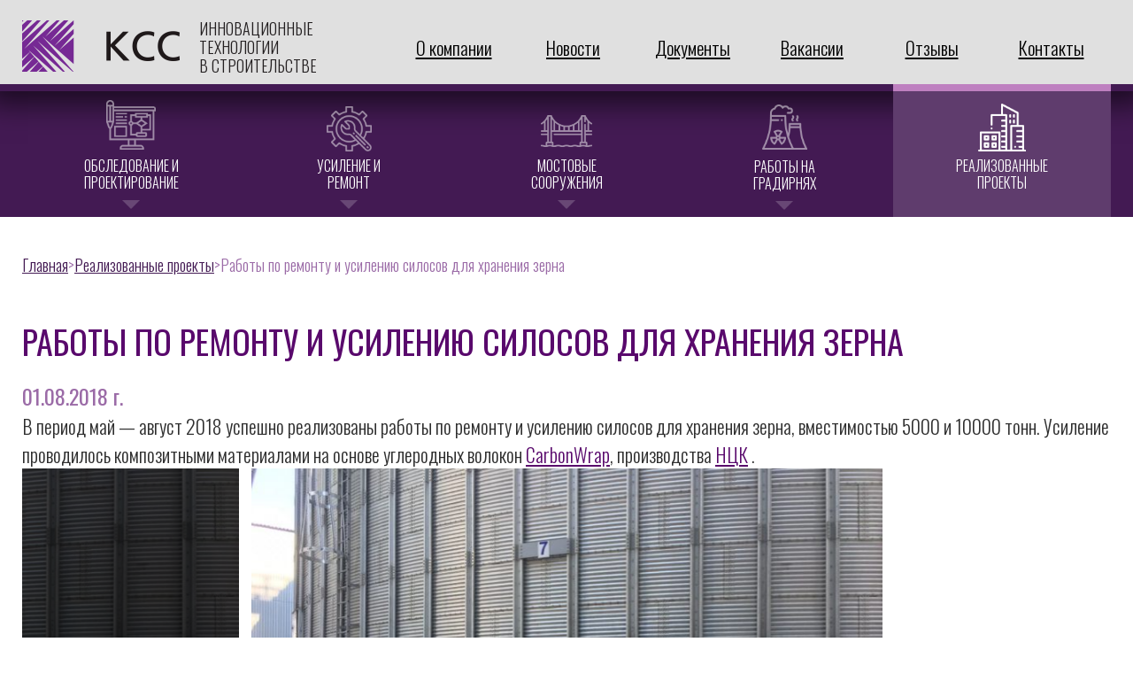

--- FILE ---
content_type: text/html; charset=UTF-8
request_url: https://kss.do/realizovannye-proekty/raboty-po-remontu-i-usileniyu-silosov-dlya-hraneniya-zerna/
body_size: 53614
content:
<!DOCTYPE html>
<html lang="ru">
<head>
    <meta charset="UTF-8">
    <meta name="viewport" content="width=device-width, initial-scale=1.0">
        <link rel="canonical" href="http://www.kss.do/">
        <title>Работы по ремонту и усилению силосов для хранения зерна</title>
    <meta name="description" content="Работы по ремонту и усилению силосов для хранения зерна">

        <meta name="keywords" content="">
    <link rel="apple-touch-icon" sizes="180x180" href="https://kss.do/wp-content/themes/kss_dev1/img/favicon/apple-touch-icon.png">
    <link rel="icon" type="image/png" sizes="32x32" href="https://kss.do/wp-content/themes/kss_dev1/img/favicon/favicon-32x32.png">
    <link rel="icon" type="image/png" sizes="16x16" href="https://kss.do/wp-content/themes/kss_dev1/img/favicon/favicon-16x16.png">
    <link rel="manifest" href="https://kss.do/wp-content/themes/kss_dev1/img/favicon/site.webmanifest">
    <link rel="mask-icon" href="https://kss.do/wp-content/themes/kss_dev1/img/favicon/safari-pinned-tab.svg" color="#5bbad5">
    <meta name="msapplication-TileColor" content="#603cba">
    <meta name="theme-color" content="#ffffff">
    <link rel="preconnect" href="https://fonts.googleapis.com">
    <link rel="preconnect" href="https://fonts.gstatic.com" crossorigin>
    <link href="https://fonts.googleapis.com/css2?family=Oswald:wght@200;300;400;500;600;700&display=swap" rel="stylesheet">
    <link rel="stylesheet" href="https://kss.do/wp-content/themes/kss_dev1/css/mmenu-light.css">
             
                                                                  <link type="text/css" rel="stylesheet" href="https://kss.do/wp-content/themes/kss_dev1/css/animate.min.css"/>
            <link rel="stylesheet" href="https://kss.do/wp-content/themes/kss_dev1/css/main_proj_card.css">
            <script src="http://ajax.googleapis.com/ajax/libs/jquery/1/jquery.min.js"></script>
                    <script src="https://kss.do/wp-content/themes/kss_dev1/js/mmenu-light.js"></script>
    <style>
  .h1 {margin: 0;}
  </style>
  <!-- Yandex.Metrika counter --> <script type="text/javascript" > (function(m,e,t,r,i,k,a){m[i]=m[i]||function(){(m[i].a=m[i].a||[]).push(arguments)}; m[i].l=1*new Date(); for (var j = 0; j < document.scripts.length; j++) {if (document.scripts[j].src === r) { return; }} k=e.createElement(t),a=e.getElementsByTagName(t)[0],k.async=1,k.src=r,a.parentNode.insertBefore(k,a)}) (window, document, "script", "https://mc.yandex.ru/metrika/tag.js", "ym"); ym(100576401, "init", { clickmap:true, trackLinks:true, accurateTrackBounce:true }); </script> <noscript><div><img src="https://mc.yandex.ru/watch/100576401" style="position:absolute; left:-9999px;" alt="" /></div></noscript> <!-- /Yandex.Metrika counter -->
</head>
<body>
    <header>
        <div class="container header-cont">
            <div class="header-logo-cont">
                <a href="/">
                    <img src="https://kss.do/wp-content/themes/kss_dev1/img/header_logo.png" alt="Логотип">
                </a>
                <div class="header-logo-title">
                    Инновационные технологии <br> в строительстве
                </div>
            </div>   
           <nav class="header-desktop-menu-cont">
                <ul class="header-desktop-menu">
                    <li class="header-desktop-menu-link ">
                        <a href="https://kss.do/about-company/">О компании</a>
                    </li>
                    <li  class="header-desktop-menu-link ">
                        <a href="https://kss.do/news/">Новости</a>
                    </li>
                    <li  class="header-desktop-menu-link ">
                        <a href="https://kss.do/documents/">Документы</a>
                    </li>
                    <li  class="header-desktop-menu-link ">
                        <a href="https://kss.do/vacancies/">Вакансии</a>
                    </li>
                    <li  class="header-desktop-menu-link ">
                        <a href="https://kss.do/reviews/">Отзывы</a>
                    </li>
                    <li  class="header-desktop-menu-link ">
                        <a href="https://kss.do/contacts/">Контакты</a>
                    </li>
                </ul>
            </nav>  
            <nav id="menu_mob">
                <ul>
                    <li >
                        <a href="https://kss.do/about-company/">О компании</a>
                    </li>
                    <li >
                        <a href="https://kss.do/news/">Новости</a>
                    </li>
                    <li >
                        <a href="https://kss.do/documents/">Документы</a>
                    </li>
                    <li >
                        <a href="https://kss.do/vacancies/">Вакансии</a>
                    </li>
                    <li >
                        <a href="https://kss.do/reviews/">Отзывы</a>
                    </li>
                    <li  >
                        <a href="https://kss.do/contacts/">Контакты</a>
                    </li>
                </ul>
            </nav>
            <a href="#menu_mob" class="mmenu-btn">
                <span class="mmenu-btn-line"></span>
                <span class="mmenu-btn-line"></span>
                <span class="mmenu-btn-line"></span>
            </a>
        </div>
    </header>
  <script>
jQuery(document).ready(function($) {
	$("#contact").submit(function() {
		var str = $(this).serialize();
		$.ajax({
			type: "POST",
			url: "https://kss.do/wp-content/themes/kss_dev1/mail.php",
			data: str,
			success: function(msg) {
				if(msg == 'OK') {
					result = '<div class="ok">Сообщение отправлено</div>'; 
					$("#fields").show();
				}
				else {result = msg;}
				$('#note').html(result);
				 $('.input', '#contact')
 .not(':button, :submit, :reset, :hidden')
 .val('')			 
			}
		});
		return false;
	});
});
</script>
    <main>
           <img class="main-content-bgr" src="https://kss.do/wp-content/themes/kss_dev1/img/main-content-bgr.jpg">
        
   <div class="big-menu-wrap">
            <nav class="big-menu-cont container">
                <ul class="big-menu-main-row">
                    <li class="big-menu-main-li ">
                        <div class="big-menu-main-li-content">
                            <img  class="big-menu-main-li-img" src="https://kss.do/wp-content/themes/kss_dev1/img/big_menu1.png"> 
                           <span  class="big-menu-main-li-span">Обследование и проектирование</span>
                           <img  src="https://kss.do/wp-content/themes/kss_dev1/img/big_menu_arrow_down.png" class="big-menu-main-li-icon">
                        </div>
                        <ul class="big-menu-sub-menu" >
                                                                                                                                                            <li class="big-menu-sub-li">
                                        <a  class="big-menu-sub-li-link pr" href="https://kss.do/obsledovanie-i-proektirovanie/obsledovanie/">Обследование                                    </a>
                                    <img src="https://kss.do/wp-content/themes/kss_dev1/img/big_menu_arrow_right.png">
                                    <ul class="big-menu-end-menu">
                                                                                                                                                              <li class="big-menu-end-li">
                                                <a  class="big-menu-end-li-link" href="https://kss.do/obsledovanie/monitoring-geotehnicheskij">Мониторинг геотехнический</a>
                                            </li>
                                                                                                                                                                                                      <li class="big-menu-end-li">
                                                <a  class="big-menu-end-li-link" href="https://kss.do/obsledovanie/obmernye-raboty/">Обмерные работы</a>
                                            </li>
                                                                                                                                                                                                  <li class="big-menu-end-li">
                                            <a  class="big-menu-end-li-link pr" href="https://kss.do/obsledovanie/obsledovanie-zdanij-i-sooruzhenij/">Обследование зданий и сооружений</a>
                                                <img src="https://kss.do/wp-content/themes/kss_dev1/img/big_menu_arrow_right.png">
                                                <ul class="big-menu-end-menu-comlete">
                                                                                                               <li class="big-menu-end-li-complete">
                                                                <a  class="big-menu-end-li-link-complete" href="https://kss.do/obsledovanie-i-proektirovanie/obsledovanie/obsledovanie-zdanij-i-sooruzhenij/obsledovanie-fundamentov-zdanij/">Обследование фундаментов зданий</a>
                                                            </li>
                                                                                                    </ul>
                                                </li>
                                     
                                                                                                                                                                                                      <li class="big-menu-end-li">
                                                <a  class="big-menu-end-li-link" href="https://kss.do/obsledovanie/obsledovanie-konstrukcij/">Обследование конструкций</a>
                                            </li>
                                                                                                                                                                                                      <li class="big-menu-end-li">
                                                <a  class="big-menu-end-li-link" href="https://kss.do/obsledovanie/stroitelnaya-ekspertiza/">Строительная экспертиза</a>
                                            </li>
                                                                                                                                                                                                      <li class="big-menu-end-li">
                                                <a  class="big-menu-end-li-link" href="https://kss.do/obsledovanie/teplovizionnoe-obsledovanie-zdanij/">Тепловизионное обследование зданий</a>
                                            </li>
                                                                                                             </ul>
                                </li>
                                    
                                                                                                                                                                 <li class="big-menu-sub-li">
                                        <a  class="big-menu-sub-li-link" href="https://kss.do/proektirovanie/">Проектирование</a>
                                    </li>
                                                                                                                                                                 <li class="big-menu-sub-li">
                                        <a  class="big-menu-sub-li-link" href="https://kss.do/obsledovanie-i-proektirovanie/realizovannye-obekty/">Реализованные объекты</a>
                                    </li>
                                                                                         </ul>
                    </li>
                    <li class="big-menu-main-li ">
                        <div>
                        <div class="big-menu-main-li-content">
                            <img  class="big-menu-main-li-img" src="https://kss.do/wp-content/themes/kss_dev1/img/big_menu2.png"> 
                           <span  class="big-menu-main-li-span">Усиление и ремонт</span>
                           <img  src="https://kss.do/wp-content/themes/kss_dev1/img/big_menu_arrow_down.png" class="big-menu-main-li-icon">
                        </div>
                        </div>
                      <ul class="big-menu-sub-menu" >
                                                                                                                                                            <li class="big-menu-sub-li">
                                        <a  class="big-menu-sub-li-link pr" href="https://kss.do/usilenie-i-remont/materialy/">Материалы                                    </a>
                                    <img src="https://kss.do/wp-content/themes/kss_dev1/img/big_menu_arrow_right.png">
                                    <ul class="big-menu-end-menu">
                                                                                                                                                              <li class="big-menu-end-li">
                                                <a  class="big-menu-end-li-link" href="https://kss.do/usilenie-i-remont/materialy/uglevolokno-dlya-armirovaniya/">Углеволокно для армирования</a>
                                            </li>
                                                                                                                                                                                                      <li class="big-menu-end-li">
                                                <a  class="big-menu-end-li-link" href="https://kss.do/usilenie-i-remont/materialy/ugletkan/">Углеткань</a>
                                            </li>
                                                                                                                                                                                                      <li class="big-menu-end-li">
                                                <a  class="big-menu-end-li-link" href="https://kss.do/usilenie-i-remont/materialy/materialy-dlya-gidroizolyacii/">Материалы для гидроизоляции</a>
                                            </li>
                                                                                                                                                                                                      <li class="big-menu-end-li">
                                                <a  class="big-menu-end-li-link" href="https://kss.do/usilenie-i-remont/materialy/smesi-dlya-remonta-betona/">Смеси для ремонта бетона</a>
                                            </li>
                                                                                                                                                                                                      <li class="big-menu-end-li">
                                                <a  class="big-menu-end-li-link" href="https://kss.do/usilenie-i-remont/materialy/dlya-otdelki-fasada/">Для отделки фасада</a>
                                            </li>
                                                                                                             </ul>
                                </li>
                                    
                                                                                                                                                                <li class="big-menu-sub-li">
                                        <a  class="big-menu-sub-li-link pr" href="https://kss.do/usilenie-i-remont/rabota/">Работа                                    </a>
                                    <img src="https://kss.do/wp-content/themes/kss_dev1/img/big_menu_arrow_right.png">
                                    <ul class="big-menu-end-menu">
                                                                                                                                                          <li class="big-menu-end-li">
                                            <a  class="big-menu-end-li-link pr" href="https://kss.do/usilenie-i-remont/rabota/gidroizolyaciya-zdanij/">Гидроизоляция зданий</a>
                                                <img src="https://kss.do/wp-content/themes/kss_dev1/img/big_menu_arrow_right.png">
                                                <ul class="big-menu-end-menu-comlete">
                                                                                                               <li class="big-menu-end-li-complete">
                                                                <a  class="big-menu-end-li-link-complete" href="https://kss.do/usilenie-i-remont/rabota/gidroizolyaciya-zdanij/gidroizolyaciya-podvalov/">Гидроизоляция подвалов</a>
                                                            </li>
                                                                                                                <li class="big-menu-end-li-complete">
                                                                <a  class="big-menu-end-li-link-complete" href="https://kss.do/usilenie-i-remont/rabota/gidroizolyaciya-zdanij/gidroizolyaciya-cokolej/">Гидроизоляция цоколей</a>
                                                            </li>
                                                                                                                <li class="big-menu-end-li-complete">
                                                                <a  class="big-menu-end-li-link-complete" href="https://kss.do/usilenie-i-remont/rabota/gidroizolyaciya-zdanij/gidroizolyaciya-kryshi/">Гидроизоляция крыши</a>
                                                            </li>
                                                                                                                <li class="big-menu-end-li-complete">
                                                                <a  class="big-menu-end-li-link-complete" href="https://kss.do/usilenie-i-remont/rabota/gidroizolyaciya-zdanij/gidroizolyaciya-fundamenta/">Гидроизоляция фундамента</a>
                                                            </li>
                                                                                                    </ul>
                                                </li>
                                     
                                                                                                                                                                                                      <li class="big-menu-end-li">
                                                <a  class="big-menu-end-li-link" href="https://kss.do/usilenie-i-remont/rabota/armirovanie-konstrukcij/">Армирование конструкций</a>
                                            </li>
                                                                                                                                                                                                  <li class="big-menu-end-li">
                                            <a  class="big-menu-end-li-link pr" href="https://kss.do/usilenie-i-remont/rabota/remont-zdanij-i-sooruzhenij/">Ремонт зданий и сооружений</a>
                                                <img src="https://kss.do/wp-content/themes/kss_dev1/img/big_menu_arrow_right.png">
                                                <ul class="big-menu-end-menu-comlete">
                                                                                                               <li class="big-menu-end-li-complete">
                                                                <a  class="big-menu-end-li-link-complete" href="https://kss.do/usilenie-i-remont/rabota/remont-zdanij-i-sooruzhenij/remont-kryshi/">Ремонт крыши</a>
                                                            </li>
                                                                                                                <li class="big-menu-end-li-complete">
                                                                <a  class="big-menu-end-li-link-complete" href="https://kss.do/usilenie-i-remont/rabota/remont-zdanij-i-sooruzhenij/remont-krovli/">Ремонт кровли</a>
                                                            </li>
                                                                                                                <li class="big-menu-end-li-complete">
                                                                <a  class="big-menu-end-li-link-complete" href="https://kss.do/usilenie-i-remont/rabota/remont-zdanij-i-sooruzhenij/remont-fundamenta/">Ремонт фундамента</a>
                                                            </li>
                                                                                                                <li class="big-menu-end-li-complete">
                                                                <a  class="big-menu-end-li-link-complete" href="https://kss.do/usilenie-i-remont/rabota/remont-zdanij-i-sooruzhenij/remont-cokolej/">Ремонт цоколей</a>
                                                            </li>
                                                                                                    </ul>
                                                </li>
                                     
                                                                                                                                                                                                      <li class="big-menu-end-li">
                                                <a  class="big-menu-end-li-link" href="https://kss.do/usilenie-i-remont/rabota/remont-betona-i-zhelezobetona/">Ремонт бетона и железобетона</a>
                                            </li>
                                                                                                                                                                                                      <li class="big-menu-end-li">
                                                <a  class="big-menu-end-li-link" href="https://kss.do/usilenie-i-remont/rabota/usilenie-fundamenta/">Усиление фундамента</a>
                                            </li>
                                                                                                             </ul>
                                </li>
                                    
                                                                                                                                                                 <li class="big-menu-sub-li">
                                        <a  class="big-menu-sub-li-link" href="https://kss.do/usilenie-i-remont/realizovannye-obekty/">Реализованные объекты</a>
                                    </li>
                                                                                         </ul>
                    </li>
                     <li class="big-menu-main-li ">
                        <div>
                        <div class="big-menu-main-li-content">
                            <img  class="big-menu-main-li-img" src="https://kss.do/wp-content/themes/kss_dev1/img/big_menu3.png"> 
                           <span  class="big-menu-main-li-span">Мостовые сооружения</span>
                           <img  src="https://kss.do/wp-content/themes/kss_dev1/img/big_menu_arrow_down.png" class="big-menu-main-li-icon">
                        </div>
                        </div>
                       <ul class="big-menu-sub-menu" >
                                                                                                                                                            <li class="big-menu-sub-li">
                                        <a  class="big-menu-sub-li-link pr" href="https://kss.do/mostovye-sooruzheniya/materialy/">Материалы                                    </a>
                                    <img src="https://kss.do/wp-content/themes/kss_dev1/img/big_menu_arrow_right.png">
                                    <ul class="big-menu-end-menu">
                                                                                                                                                              <li class="big-menu-end-li">
                                                <a  class="big-menu-end-li-link" href="https://kss.do/mostovye-sooruzheniya/materialy/perilnye-ograzhdeniya/">Перильные ограждения</a>
                                            </li>
                                                                                                                                                                                                      <li class="big-menu-end-li">
                                                <a  class="big-menu-end-li-link" href="https://kss.do/mostovye-sooruzheniya/materialy/vodootvodnye-lotki/">Водоотводные лотки</a>
                                            </li>
                                                                                                             </ul>
                                </li>
                                    
                                                                                                                                                                <li class="big-menu-sub-li">
                                        <a  class="big-menu-sub-li-link pr" href="https://kss.do/mostovye-sooruzheniya/rabota/">Работа                                    </a>
                                    <img src="https://kss.do/wp-content/themes/kss_dev1/img/big_menu_arrow_right.png">
                                    <ul class="big-menu-end-menu">
                                                                                                                                                              <li class="big-menu-end-li">
                                                <a  class="big-menu-end-li-link" href="https://kss.do/mostovye-sooruzheniya/rabota/montazh-perilnyh-ograzhdenij/">Монтаж перильных ограждений</a>
                                            </li>
                                                                                                                                                                                                      <li class="big-menu-end-li">
                                                <a  class="big-menu-end-li-link" href="https://kss.do/mostovye-sooruzheniya/rabota/montazh-vodootvodnyh-lotkov/">Монтаж водоотводных лотков</a>
                                            </li>
                                                                                                                                                                                                      <li class="big-menu-end-li">
                                                <a  class="big-menu-end-li-link" href="https://kss.do/mostovye-sooruzheniya/rabota/montazh-kabelnoj-kanalizaczii/">Монтаж кабельной канализации</a>
                                            </li>
                                                                                                             </ul>
                                </li>
                                    
                                                                                                                                                                 <li class="big-menu-sub-li">
                                        <a  class="big-menu-sub-li-link" href="https://kss.do/mostovye-sooruzheniya/realizovannye-obekty/">Реализованные объекты</a>
                                    </li>
                                                                                         </ul>
                    </li>
                    <li class="big-menu-main-li ">
                        <div>
                        <div class="big-menu-main-li-content">
                            <img  class="big-menu-main-li-img" src="https://kss.do/wp-content/themes/kss_dev1/img/big_menu4.png"> 
                           <span  class="big-menu-main-li-span">Работы на градирнях</span>
                           <img  src="https://kss.do/wp-content/themes/kss_dev1/img/big_menu_arrow_down.png" class="big-menu-main-li-icon">
                        </div>
                        </div>
                       <ul class="big-menu-sub-menu" >
                                                                                                                                                            <li class="big-menu-sub-li">
                                        <a  class="big-menu-sub-li-link pr" href="https://kss.do/raboty-na-gradirnyah/materialy/">Материалы                                    </a>
                                    <img src="https://kss.do/wp-content/themes/kss_dev1/img/big_menu_arrow_right.png">
                                    <ul class="big-menu-end-menu">
                                                                                                                                                              <li class="big-menu-end-li">
                                                <a  class="big-menu-end-li-link" href="https://kss.do/raboty-na-gradirnyah/materialy/material-1/">Водоуловитель</a>
                                            </li>
                                                                                                                                                                                                      <li class="big-menu-end-li">
                                                <a  class="big-menu-end-li-link" href="https://kss.do/raboty-na-gradirnyah/materialy/material-2/">Ороситель</a>
                                            </li>
                                                                                                             </ul>
                                </li>
                                    
                                                                                                                                                                <li class="big-menu-sub-li">
                                        <a  class="big-menu-sub-li-link pr" href="https://kss.do/raboty-na-gradirnyah/rabota/">Работа                                    </a>
                                    <img src="https://kss.do/wp-content/themes/kss_dev1/img/big_menu_arrow_right.png">
                                    <ul class="big-menu-end-menu">
                                                                                                                                                              <li class="big-menu-end-li">
                                                <a  class="big-menu-end-li-link" href="https://kss.do/raboty-na-gradirnyah/rabota/rabota-1/">Замена обшивки металлических градирен</a>
                                            </li>
                                                                                                                                                                                                      <li class="big-menu-end-li">
                                                <a  class="big-menu-end-li-link" href="https://kss.do/raboty-na-gradirnyah/rabota/rabota-2/">Комплексный монтаж/замена оборудования</a>
                                            </li>
                                                                                                             </ul>
                                </li>
                                    
                                                                                                                                                                 <li class="big-menu-sub-li">
                                        <a  class="big-menu-sub-li-link" href="https://kss.do/raboty-na-gradirnyah/realizovannye-obekty/">Реализованные объекты</a>
                                    </li>
                                                                                         </ul>
                    </li>
                    <li class="big-menu-main-li active">
                        <a href= href="https://kss.do/realizovannye-proekty/">
                            <div class="big-menu-main-li-content">
                                <img  class="big-menu-main-li-img" src="https://kss.do/wp-content/themes/kss_dev1/img/big_menu5.png"> 
                                <span href="#"  class="big-menu-main-li-span">Реализованные проекты</span>
                            </div>
                        </a>
                    </li>
                </ul>
            </nav>
        </div>        <nav id="breadcrumbs" class="container-medium">
    <ul itemscope itemtype="http://schema.org/BreadcrumbList">
        <li itemprop="itemListElement" itemtype="http://schema.org/ListItem"><a href="/" title="Главная" itemprop="item"><span itemprop="name">Главная</a></span><meta itemprop="position" content="1"></li><span>></span><li itemprop="itemListElement" itemscope itemtype="http://schema.org/ListItem"><a href="https://kss.do/realizovannye-proekty/"title="Реализованные проекты" itemprop="item"><span itemprop="name">Реализованные проекты</span></a><meta itemprop="position" content="2"></li><span>></span><li itemprop="itemListElement" itemscope itemtype="http://schema.org/ListItem"  class="cur-page"><span itemprop="name">Работы по ремонту и усилению силосов для хранения зерна</span><meta itemprop="position" content="3"></li>    </ul>
</nav> <div class="main-content-cont container-medium">
        <h1 class="h1 main-content-title ">Работы по ремонту и усилению силосов для хранения зерна</h1>
        <div class="proj-time">
           01.08.2018 г.        </div>
        <div class="poroj-desc">
            <p>В период май — август 2018 успешно реализованы работы по ремонту и усилению силосов для хранения зерна, вместимостью 5000 и 10000 тонн. Усиление проводилось композитными материалами на основе углеродных волокон <a href="http://www.carbonwrap.ru/">CarbonWrap</a>, производства <a href="http://www.nccrussia.com/">НЦК</a> .</p>
        
        </div>
        <div class="sliders-cont">
                


            <div class="swiper mySwiper2">
                <div class="swiper-wrapper">
                                                                <div class="swiper-slide">
                        <img src="https://kss.do/wp-content/uploads/2023/08/usileniyu-silosov-dlya-hraneniya-zerna.jpg">
                    </div>
                                                                                                                                                                                                                                                                                                                                                                                                                                    
                </div>
                
                <div class="main-proj-swiper-pagination"></div>
            </div>  
            <div thumbsSlider="" class="swiper mySwiper">
                <div class="swiper-wrapper">
                                                             <div class="swiper-slide">
                        <img src="https://kss.do/wp-content/uploads/2023/08/usileniyu-silosov-dlya-hraneniya-zerna.jpg">
                    </div>
                                                                                                                                                                                                                                                                                                                                                                                                                                                     </div>
            </div>        </div>
        
        
        <div class="callback-container">
            <div class="callback-tit">Закажите услугу по телефону</div>
            <div class="callback-phone-cont">
                <svg 
                    xmlns="http://www.w3.org/2000/svg"
                    xmlns:xlink="http://www.w3.org/1999/xlink"
                    width="58px" height="58px">
                <path fill-rule="evenodd"  fill="rgb(190, 128, 192)"
                    d="M54.551,52.476 C45.824,52.477 37.097,52.476 28.371,52.476 C28.144,52.476 27.917,52.476 27.617,52.476 C27.617,53.235 27.619,53.957 27.617,54.678 C27.610,56.627 26.239,57.996 24.281,57.997 C19.448,58.000 14.615,58.000 9.781,57.997 C7.823,57.996 6.453,56.627 6.446,54.678 C6.444,53.971 6.446,53.264 6.446,52.476 C5.341,52.476 4.308,52.480 3.276,52.475 C1.395,52.467 0.003,51.086 0.003,49.211 C-0.000,35.754 -0.000,22.296 0.002,8.838 C0.003,6.925 1.387,5.554 3.306,5.548 C4.322,5.545 5.338,5.547 6.446,5.547 C6.446,4.868 6.490,4.203 6.437,3.545 C6.279,1.549 7.937,-0.034 9.983,0.001 C14.719,0.080 19.457,0.025 24.195,0.026 C26.271,0.027 27.613,1.364 27.617,3.431 C27.618,4.116 27.617,4.802 27.617,5.547 C27.892,5.547 28.116,5.547 28.341,5.547 C37.067,5.547 45.794,5.547 54.521,5.547 C56.676,5.548 57.999,6.864 57.999,9.011 C58.000,22.353 58.000,35.696 57.999,49.039 C57.999,51.145 56.663,52.476 54.551,52.476 ZM6.421,8.304 C5.493,8.304 4.631,8.304 3.769,8.304 C2.806,8.304 2.759,8.351 2.759,9.305 C2.759,22.454 2.759,35.602 2.759,48.751 C2.759,48.904 2.708,49.088 2.774,49.204 C2.885,49.397 3.066,49.684 3.227,49.691 C4.290,49.734 5.356,49.713 6.421,49.713 C6.421,35.878 6.421,22.122 6.421,8.304 ZM24.859,3.654 C24.859,2.884 24.761,2.783 24.007,2.783 C19.367,2.782 14.726,2.782 10.086,2.783 C9.295,2.783 9.204,2.876 9.204,3.681 C9.203,20.567 9.203,37.454 9.204,54.340 C9.204,55.161 9.287,55.241 10.141,55.241 C14.724,55.241 19.307,55.241 23.890,55.241 C24.795,55.241 24.859,55.175 24.859,54.255 C24.859,45.841 24.859,37.426 24.859,29.012 C24.859,20.559 24.859,12.107 24.859,3.654 ZM55.242,9.286 C55.242,8.367 55.180,8.304 54.270,8.304 C45.621,8.304 36.972,8.304 28.323,8.304 C28.115,8.304 27.906,8.304 27.657,8.304 C27.657,22.147 27.657,35.917 27.657,49.720 C27.887,49.720 28.077,49.720 28.266,49.720 C36.934,49.720 45.602,49.720 54.271,49.720 C55.177,49.720 55.242,49.654 55.242,48.735 C55.242,35.586 55.242,22.436 55.242,9.286 ZM50.864,46.954 C47.701,46.956 44.537,46.955 41.374,46.955 C38.249,46.955 35.124,46.956 31.999,46.954 C30.897,46.954 30.384,46.442 30.384,45.343 C30.383,39.364 30.383,33.386 30.384,27.407 C30.384,26.303 30.893,25.794 31.996,25.794 C38.284,25.792 44.572,25.792 50.861,25.794 C51.968,25.794 52.475,26.299 52.475,27.403 C52.476,33.382 52.476,39.361 52.475,45.340 C52.475,46.445 51.966,46.954 50.864,46.954 ZM35.725,28.788 C35.421,28.765 35.113,28.784 34.806,28.785 C34.500,28.785 34.192,28.764 33.888,28.789 C33.242,28.843 32.803,29.299 32.789,29.898 C32.773,30.526 33.212,31.030 33.879,31.070 C34.489,31.108 35.105,31.104 35.716,31.074 C36.396,31.040 36.838,30.567 36.840,29.936 C36.842,29.302 36.403,28.839 35.725,28.788 ZM35.702,35.228 C35.416,35.209 35.128,35.225 34.841,35.225 C34.534,35.225 34.227,35.207 33.922,35.229 C33.247,35.275 32.793,35.740 32.789,36.364 C32.784,36.989 33.230,37.478 33.902,37.514 C34.513,37.547 35.129,37.548 35.740,37.514 C36.415,37.475 36.849,36.989 36.840,36.355 C36.832,35.726 36.384,35.273 35.702,35.228 ZM35.780,41.676 C35.457,41.644 35.129,41.670 34.804,41.670 C34.804,41.672 34.804,41.672 34.804,41.674 C34.478,41.674 34.149,41.645 33.828,41.680 C33.215,41.747 32.802,42.206 32.789,42.785 C32.775,43.391 33.189,43.900 33.825,43.947 C34.473,43.994 35.128,43.992 35.777,43.952 C36.422,43.911 36.840,43.427 36.840,42.817 C36.841,42.205 36.423,41.739 35.780,41.676 ZM42.363,28.790 C42.078,28.765 41.789,28.786 41.502,28.786 C41.502,28.786 41.502,28.787 41.502,28.788 C41.158,28.788 40.810,28.762 40.469,28.794 C39.843,28.852 39.386,29.350 39.386,29.930 C39.385,30.512 39.839,31.026 40.466,31.067 C41.095,31.108 41.731,31.106 42.361,31.071 C43.018,31.033 43.489,30.507 43.472,29.904 C43.455,29.319 42.996,28.845 42.363,28.790 ZM42.340,35.232 C41.729,35.201 41.114,35.200 40.503,35.234 C39.848,35.271 39.371,35.796 39.386,36.395 C39.400,36.978 39.859,37.458 40.489,37.515 C40.793,37.542 41.101,37.520 41.408,37.520 C41.408,37.521 41.408,37.522 41.408,37.523 C41.714,37.523 42.022,37.541 42.327,37.519 C42.989,37.471 43.467,36.986 43.472,36.380 C43.477,35.777 43.000,35.266 42.340,35.232 ZM42.416,41.683 C41.768,41.640 41.113,41.641 40.464,41.681 C39.838,41.720 39.383,42.239 39.386,42.818 C39.388,43.400 39.843,43.894 40.471,43.954 C40.793,43.986 41.121,43.960 41.447,43.960 C41.447,43.959 41.447,43.958 41.447,43.957 C41.772,43.957 42.101,43.987 42.422,43.950 C43.046,43.879 43.491,43.363 43.472,42.783 C43.453,42.220 43.018,41.724 42.416,41.683 ZM48.977,28.793 C48.366,28.757 47.751,28.760 47.139,28.790 C46.460,28.823 46.019,29.297 46.018,29.930 C46.018,30.563 46.456,31.024 47.136,31.076 C47.440,31.099 47.748,31.080 48.055,31.078 C48.361,31.078 48.669,31.101 48.974,31.074 C49.643,31.016 50.083,30.533 50.070,29.905 C50.058,29.303 49.623,28.830 48.977,28.793 ZM49.005,35.238 C48.376,35.197 47.740,35.200 47.110,35.234 C46.460,35.270 46.031,35.736 46.018,36.343 C46.005,36.980 46.435,37.456 47.107,37.516 C47.411,37.543 47.720,37.520 48.026,37.519 C48.352,37.519 48.680,37.545 49.003,37.513 C49.643,37.450 50.070,36.979 50.070,36.375 C50.071,35.770 49.646,35.279 49.005,35.238 ZM48.935,41.672 C48.343,41.644 47.747,41.645 47.154,41.672 C46.473,41.703 46.025,42.169 46.018,42.798 C46.011,43.454 46.466,43.920 47.178,43.963 C47.464,43.980 47.752,43.966 48.039,43.966 C48.039,43.965 48.039,43.964 48.039,43.963 C48.346,43.963 48.654,43.983 48.959,43.959 C49.631,43.905 50.076,43.431 50.070,42.803 C50.065,42.179 49.612,41.705 48.935,41.672 ZM50.859,23.027 C47.696,23.029 44.533,23.028 41.370,23.028 C38.246,23.028 35.121,23.029 31.997,23.027 C30.896,23.027 30.385,22.515 30.384,21.415 C30.382,18.809 30.382,16.203 30.384,13.597 C30.385,12.497 30.895,11.990 32.001,11.990 C38.288,11.988 44.576,11.988 50.863,11.990 C51.969,11.990 52.474,12.495 52.475,13.601 C52.477,16.207 52.477,18.813 52.475,21.419 C52.474,22.520 51.965,23.027 50.859,23.027 ZM49.671,14.777 C44.146,14.777 38.669,14.777 33.167,14.777 C33.167,16.602 33.167,18.397 33.167,20.230 C38.706,20.230 44.196,20.230 49.671,20.230 C49.671,18.380 49.671,16.572 49.671,14.777 Z"/>
                </svg>
                <a class="callback-phone" href="tel:+74956639135"><span>+7 (495) </span>663-91-35</a>
            </div>
            <a href="" class="callback modal__link">Отправить запрос</a>
        </div>
        <a href="https://kss.do/realizovannye-proekty/" class="back-to-proj-link">вернуться к проектам</a>
    </div>
    </main>

<footer>
        <div class="footer-cont container">
            <nav class="main-foot-menu">
                <ul>
                    <li class="main-foot-li">
                        <a href="https://kss.do/about-company/">О компании</a>
                    </li>
                    <li class="main-foot-li">
                        <a href="https://kss.do/news/">Новости</a>
                    </li>
                      <li class="main-foot-li">
                        <a href="https://kss.do/documents/">Документы</a>
                    </li>
                    <li class="main-foot-li">
                        <a href="https://kss.do/vacancies/">Вакансии</a>
                    </li>
                    <li class="main-foot-li">
                        <a href="https://kss.do/reviews/">Отзывы</a>
                    </li>
                    <li class="main-foot-li">
                        <a href="https://kss.do/contacts/">Контакты</a>
                    </li>
                </ul>
            </nav>
            <div class="footer-menu-cont">
            <nav class="foot-menu">
                <div class="foot-menu-tit">Обследование и Проектирование</div>
                <ul>
                    <li class="foot-menu-li">
                        <a href="https://kss.do/obsledovanie-i-proektirovanie/obsledovanie/">Обследование</a>
                    </li>
                    <li class="foot-menu-li">
                        <a href="https://kss.do/proektirovanie/">Проектирование</a>
                    </li>
                    <li class="foot-menu-li">
                        <a href="https://kss.do/obsledovanie-i-proektirovanie/realizovannye-obekty/">Реализованные объекты</a>
                    </li>
                </ul>
            </nav>
            <nav class="foot-menu">
                <div class="foot-menu-tit">Усиление и ремонт</div>
                <ul>
                    <li class="foot-menu-li">
                        <a href="https://kss.do/usilenie-i-remont/materialy/">Материалы</a>
                    </li>
                    <li class="foot-menu-li">
                        <a href="https://kss.do/usilenie-i-remont/rabota/">Работа</a>
                    </li>
                     <li class="foot-menu-li">
                        <a href="https://kss.do/usilenie-i-remont/realizovannye-obekty/">Реализованные объекты</a>
                    </li>
                </ul>
            </nav>
            <nav class="foot-menu">
                <div class="foot-menu-tit">Мостовые сооружения</div>
                <ul>
                    <li class="foot-menu-li">
                        <a href="https://kss.do/mostovye-sooruzheniya/materialy/">Материалы</a>
                    </li>
                    <li class="foot-menu-li">
                        <a href="https://kss.do/mostovye-sooruzheniya/rabota/">Работа</a>
                    </li>
                    <li class="foot-menu-li">
                        <a href="https://kss.do/mostovye-sooruzheniya/realizovannye-obekty/">Реализованные объекты</a>
                    </li>
                   
                </ul>
            </nav>
            <nav class="foot-menu">
                <div class="foot-menu-tit">Работы на градирнях</div>
                <ul>
                    <li class="foot-menu-li">
                        <a href="https://kss.do/raboty-na-gradirnyah/materialy/">Материалы</a>
                    </li>
                    <li class="foot-menu-li">
                        <a href="https://kss.do/raboty-na-gradirnyah/rabota/">Работа</a>
                    </li>
                      <li class="foot-menu-li">
                        <a href="https://kss.do/raboty-na-gradirnyah/realizovannye-obekty/">Реализованные объекты</a>
                    </li>
                </ul>
            </nav>
            </div>
            <div class="foot-end-row-cont">
                <div class="foot-info-cont"> 
                    <div class="foot-adddress">
                        109316, Москва г, Волгоградский пр-кт, д. 42, к. 5, этаж 1, пом. I, оф. 51, 54
                    </div>
                    <div class="foot-rez">
                        резидент ОЭЗ "Технополис "Москва"
                    </div>
                    
                    <div class="foot-info-small-cont">
                        <div class="foot-inn">
                            ИНН/КПП 9709022152/772301001
                        </div>
                        <div class="foot-worktime">
                            График офиса: пн-пт. 9.00-18.00 
                        </div>
                        <div  class="foot-email">
                            E-mail: <a href="emailto:kss@kss.do">kss@kss.do</a>
                        </div>
                    </div>
                </div>
                <div class="foot-tel-soc-cont">
                    <div class="foot-phone-cont">
                        <img src="https://kss.do/wp-content/themes/kss_dev1/img/foot-telephone.png">
                        <a class="foot-phone" href="tel:+74956639135"><span>+7 (495) </span>663-91-35</a>
                    </div>
                    <div class="foot-socials" style="flex-wrap: wrap; row-gap: 10px;">
                      
                        <a href="https://vk.com/oooksskss" target="_blank" class="foot-social">
                            <img src="https://kss.do/wp-content/themes/kss_dev1/img/vk.png">
                            <span style="display: none;">vk.com/oooksskss</span>
                        </a>
                          <a href="https://t.me/oooksskss" target="_blank" class="foot-social">
                            <img src="https://kss.do/wp-content/themes/kss_dev1/img/tm.png">
                            <span style="display: none;">t.me/oooksskss</span>
                        </a>
                    </div>
                </div>
            </div>
        </div>
    </footer>
                                                          <div id="callback_modal" class="modal">
        <div class="modal_dialog_callback animate__animated">
            <div class="callback_modal_content">
                <div class="callback_close_btn">
                    
                </div>
                <div class="callback_modal_big_tit">
                    Заказать звонок
                </div>
                <div class="callback_modal_sm_tit">
                    Оставьте ваши контакты<br> и наш менеджер свяжется в ближайше время
                </div>
                <form  id="contact" action="https://kss.do/wp-content/themes/kss_dev1mail.php" method="post"class="callback_modal_form">
                    <div id="note" style="    font-family: 'Oswald', sans-serif; font-weight: 300; font-size: 18px; color: #59096c; text-align: center;"></div>
                    <input type="text" name="modal_callback_name" placeholder="Ваше имя" required>
                    <input type="tel" name="modal_callback_tel" placeholder="Ваш номер телефона" required>
                    <input type="email" name="modal_callback_email" placeholder="E-mail" required>
                    <input type="hidden" name="modal_callback_page" value="Работы по ремонту и усилению силосов для хранения зерна">
                    <button   id="submitinput" type="submit"  style="cursor: pointer"; class="modal_callback_btn">Заказать</button>
                    <div class="modal_callback_conf">
                    Отправляя данную заявку я даю свое согласие<br>
                    на обработку данных в базе компании КСС
                </div>
            </form>
        </div>
    </div>
</div>
        <script src="https://kss.do/wp-content/themes/kss_dev1/js/bizmodal.js"></script>
        <link rel="stylesheet" href="https://cdn.jsdelivr.net/npm/swiper@8/swiper-bundle.min.css"/>
        <script src="https://cdn.jsdelivr.net/npm/swiper@8/swiper-bundle.min.js"></script>
        <script src="https://kss.do/wp-content/themes/kss_dev1/js/main_proj_card.js"></script>
           </body>
</html>


--- FILE ---
content_type: text/css
request_url: https://kss.do/wp-content/themes/kss_dev1/css/main_proj_card.css
body_size: 27885
content:
* {
    box-sizing: border-box;
}
body {
    margin: 0;
    padding: 0;
}
a, input, button, select, textarea {
    outline: 0!important;
}
a {
    text-decoration: none;
}

ul{
    list-style-type: none;
    padding: 0;
    margin: 0;
}

.container{
    width: 100%;
    max-width: 1682px;
}
.container-medium{
    width: 100%;
    max-width: 1362px;
}



header{
    background-color: #e0e0e0;
    border-bottom: 8px solid #431a53;
    box-shadow: 0px 0px 30px 15px rgba(0,0,0,0.6);
    height: 103px;
    z-index: 99;
    position: relative;
    width: 100%;
}
header.fixed{
    position: absolute;
    top: 0;
    width: 100%;
   

}
.header-cont{
    display: flex;
    flex-direction: row;
    margin: 0 auto;
    align-items: center;
    justify-content: space-between;
    height: 100%;
}
.header-logo-cont{
    display: flex;
    flex-direction: row;
    align-items: center;
   margin-top: 12px;
}
.header-logo-title{
    font-family: 'Oswald', sans-serif;
    font-weight: 300;
    font-size: 18px;
    color: #231f20;
    text-transform: uppercase;
    line-height: 1.2;
    margin-left: 22px;
}
.header-desktop-menu-cont{
    margin-right: -45px;
    height: 100%;
}
.header-desktop-menu-cont>ul{
    display: flex;
    flex-direction: row;
    align-items: center;
    height: 100%;
}
.header-desktop-menu-link{
    width: 165px;
    height: 100%;
    border-top: 12px solid #e0e0e0;
    border-bottom: 8px solid #431a53;
    margin-bottom: -8px;
    height: calc(100% + 8px);
}
.header-desktop-menu-link>a{
    white-space: nowrap;
    display: flex;
    align-items: center;
    justify-content: center;
    width: 100%;
    height: 100%;
    font-family: 'Oswald', sans-serif;
    font-weight: 300;
    font-size: 21px;
    text-decoration-line: underline;
    color: #000000;
    background-color: #e0e0e0;
}
.header-desktop-menu-link:hover>a, .header-desktop-menu-link.active>a{
    font-weight: 400;
    color: #ffffff;
    text-decoration-line: none;
    background-color: #431a53;
}
header #menu_mob, header .mmenu-btn{
    display:none;
}




.big-menu-wrap{
    width: 100%;
    background-color: #431a53;
    display: flex;
    justify-content: center;
}

.big-menu-main-row{
    display: flex;
    flex-direction: row;
    width: 100%;
}
.big-menu-main-li{
    width: 100%;
    max-width: 20%;
    position: relative;
    z-index: 999;
 
}
.big-menu-main-li::before{
    content: '';
    display: none;
    width: 100%;
    height: 8px;
    position: absolute;
    top: -8px;
    background-color: #be80c0;
    z-index: 99;
}
.big-menu-main-li-img{
    opacity: 0.502; 
    display: block;
    max-width: 100%;
}
.big-menu-main-li:nth-child(1) .big-menu-main-li-img{
    margin-top: 10px;
    margin-bottom: 9px;
    max-height: 56px;
}
.big-menu-main-li:nth-child(2) .big-menu-main-li-img{
    margin-top: 17px;
    margin-bottom: 7px;
    max-height: 51px;
}
.big-menu-main-li:nth-child(3) .big-menu-main-li-img{
    margin-top: 27px;
    margin-bottom: 12px;
    max-height: 36px;
}
.big-menu-main-li:nth-child(4) .big-menu-main-li-img{
    margin-top: 15px;
    margin-bottom: 10px;
    max-height: 51px;
}
.big-menu-main-li:nth-child(5) .big-menu-main-li-img{
    margin-top: 14px;
    margin-bottom: 7px;
    max-height: 54px;
}
.big-menu-main-li-span{
    text-align: center;
    font-family: 'Oswald', sans-serif;
    font-weight: 300;
    font-size: 16px;
    color: #ffffff;
    text-transform: uppercase;
    line-height: 1.2;
    max-width: 122px;
}

.big-menu-main-li-content{
    display: flex;
    flex-direction: column;
    align-items: center;
}
.big-menu-main-li-icon{
    margin-top: 10px;
    margin-bottom: 8px;
    display: block;
    height: 10px;
}
.big-menu-main-li-icon, .big-menu-sub-li>img, .big-menu-end-li>img{
    opacity: 0.2;
}
.big-menu-sub-menu{
  position: absolute;
  top: 100%;
  width: 100%;
  border-top: 1px solid #dfc0e0;
  display: none;
  box-shadow: 10px 10px 0px 0px rgba(0,0,0,0.4);

}
.big-menu-end-menu{
    position: absolute;
    left: 100%;
    top: -1px;
    min-width: 434px;
    display: none;
    box-shadow: 10px 10px 0px 0px rgba(0,0,0,0.4);
    border-top: 1px solid #be80c0;

}
.big-menu-end-menu-comlete{
    display: none;
    position: absolute;
    left: 100%;
    top: 0;
    min-width: 334px;
    box-shadow: 10px 10px 0px 0px rgba(0,0,0,0.4);
}
.big-menu-sub-li{
    background-color: #5f3c6d;
    height: 54px;
    position: relative;
    display: flex;
    align-items: center;


}
.big-menu-sub-li-link{
    font-family: 'Oswald', sans-serif;
    font-weight: 400;
    font-size: 16px;
    color: #ffffff;
    display: flex;
    align-items: center;
    width: 100%;
    height: 100%;
    justify-content: center;
}
.big-menu-sub-li-link.pr{
    padding-left: 70px;
    margin-right: 70px;
}
.big-menu-sub-li:not(:last-child){
    border-bottom: 1px solid #af9eb6;
}
.big-menu-sub-li>img{
    position: absolute;
    right: 38px;
    margin-top: 5px;
}
.big-menu-main-li:nth-child(4) .big-menu-sub-li>img{
    right: unset;
    left: 38px;
    transform: scale(-1,1);
}
.big-menu-main-li:nth-child(4) .big-menu-sub-li-link.pr{
    padding-right: 70px;
    padding-left: 0;
    margin-left: 70px;
    margin-right: 0;
}
.big-menu-main-li:nth-child(4) .big-menu-sub-menu{
    box-shadow: -10px 10px 0px 0px rgba(0,0,0,0.4);
}
.big-menu-main-li:nth-child(4) .big-menu-end-menu{
    left: unset;
    right: 100%;
    box-shadow: -10px 10px 0px 0px rgba(0,0,0,0.4);
}
.big-menu-end-li{
    position: relative;
    height: 54px;
    background-color: #be80c0;
    width: 100%;
    display: flex;
    align-items: center;

}
.big-menu-end-li:not(:last-child){
    border-bottom: 1px solid #98669a;
}
.big-menu-end-li-link{
    font-family: 'Oswald', sans-serif;
    font-weight: 300;
    font-size: 16px;
    color: #ffffff;
    display: flex;
    align-items: center;
    width: 100%;
    height: 100%;
    padding-left: 36px;
    
}
.big-menu-end-li-link.pr{
    margin-right: 70px;
}
.big-menu-end-li>img{
    position: absolute;
    right: 38px;
    margin-top: 5px;
}
.big-menu-main-li:hover, .big-menu-main-li.active{
    background-color: #5f3c6d;
}
.big-menu-main-li:hover .big-menu-main-li-icon,  .big-menu-main-li.active .big-menu-main-li-icon{
    opacity: 0.4;

}
.big-menu-main-li:hover .big-menu-main-li-img, .big-menu-main-li.active .big-menu-main-li-img{
    opacity: 1;
}
.big-menu-main-li:hover::before, .big-menu-main-li.active::before, .big-menu-main-li:hover .big-menu-sub-menu,
.big-menu-sub-li:hover .big-menu-end-menu, .big-menu-end-li:hover .big-menu-end-menu-comlete{
display: block;
}
.big-menu-sub-li:hover{
    background-color: #be80c0;
}
.big-menu-sub-li:hover>img, .big-menu-end-li:hover>img{
    display: block;
    width: 10px;
    opacity: 0.4;
}
.big-menu-end-li:hover{
    background-color: #aa68af;
}

.big-menu-end-li-complete{
    height: 54px;
    width: 100%;
    background-color: #aa68af;
}
.big-menu-end-li-complete:not(:last-child){
     border-bottom: 1px solid #5f3c6d;
}
.big-menu-end-li-complete:hover{
    background-color: #431a53;
}
.big-menu-end-li-link-complete{
    font-family: 'Oswald', sans-serif;
    font-weight: 300;
    font-size: 16px;
    color: #ffffff;
    display: flex;
    align-items: center;
    width: 100%;
    height: 100%;
    padding-left: 36px;
}



main{
    display: flex;
    flex-direction: column;
    align-items: center;
    position: relative;
}

#breadcrumbs{
    margin-top: 41px;
    margin-bottom: 45px;
}
#breadcrumbs>ul{
    display: flex;
    flex-direction: row;
    font-family: 'Oswald', sans-serif;
    font-weight: 300;
    font-size: 18px;
    color: #9b6ba7;
    column-gap: 5px;
}
#breadcrumbs a{
    color: #431a53;
    text-decoration: underline;
    line-height: 1;
}
#breadcrumbs .cur-page span{
    color: #9b6ba7;
    text-decoration: none;
}







.main-content-cont{
    display: flex;
    justify-content: center;
    flex-direction: row;
    flex-wrap: wrap;
    position: relative;
    width: 100%;
    overflow: hidden;
    padding-bottom: 36px;
    row-gap: 26px;
}
.main-content-bgr{
    position: absolute;
    left: -565px;
    bottom: -20px;
    z-index: -1;
}

.proj-time{
    font-family: 'Oswald', sans-serif;
    font-weight: 400;

    width: 100%;
    color: #9b6ba7;
    margin-top: 16px;
    font-size: 24px;
}
.poroj-desc{
    width: 100%;
    font-family: 'Oswald', sans-serif;
    font-weight: 300;
    color: #2f2f2f;
    font-size: 22px;
}
.poroj-desc a{
        text-decoration-line: underline;
    color: #59096c;
}
.poroj-desc p{
    margin-top: 0;
    margin-bottom: 0;
}
.main-content-title{
    text-transform: uppercase;
    font-family: 'Oswald', sans-serif;
    font-weight: 400;
    font-size: 38px;
    color: #59096c;
    width: 100%;
}

.sliders-cont{
    width: 100%;
}
.mySwiper2{
    margin-bottom: 14px;
}
.mySwiper2 .swiper-slide{
    height: 535px;
    overflow: hidden;
    position: relative;
    width: unset  !important;

}
.mySwiper2 .swiper-slide:before{
    position: absolute;
    content: '';
    display: block;
    width: 100%;
    height: 100%;
    background: #000000;
    opacity: 0.7;
    top:0;
    left:0;
}
.mySwiper2 .swiper-slide.swiper-slide-active:before{
    display: none;
}

.mySwiper  .swiper-slide{
    display: flex;
    justify-content: center;
    align-items: center;
}
.mySwiper .swiper-slide{
    height: 250px;
    overflow: hidden;
}
.mySwiper2 .swiper-slide img{
      display: block;
       height: 100%;
}

.mySwiper .swiper-slide img{
    display: block;
    width: 100%;
    height: 100%;
    object-fit: cover;
}

.back-to-proj-link{
    font-size: 24px;
    font-family: 'Oswald', sans-serif;
    font-weight: 300;
    text-decoration-line: underline;
    color: #431a53;
}

.main-proj-swiper-pagination{
    position: absolute;
    bottom: 34px !important;
    z-index: 99;
    display: flex;
    flex-direction: row;
    align-items: center;
    justify-content: center;
    column-gap: 17px;
}

.main-proj-swiper-pagination .swiper-pagination-bullet{
    margin: 0 !important;
    width: 21px;
    height: 21px;
    background-color: #ffffff;
    opacity: 1;
}
.main-proj-swiper-pagination .swiper-pagination-bullet:hover{
    background-color: #431a53;
}
.main-proj-swiper-pagination .swiper-pagination-bullet.swiper-pagination-bullet-active{
    background-color: #431a53;
    border: 1px solid #ffffff;
}




.callback-phone-cont{
    display: flex;
    flex-direction: row;
    column-gap: 42px;
    align-items: center;
}
.callback-phone{
    font-family: 'Oswald', sans-serif;
    font-weight: 500;
    color: #be80c0;
    font-size: 36px;
    line-height: 1;
    display: flex;
    flex-direction: row;
    align-items: end;
    column-gap: 5px;
    margin-bottom: 5px;
}
.callback-phone span{
    font-weight: 300;
    font-size: 22px;
    line-height: 1;
    margin-bottom: 5px;
}
.callback.modal__link{
    display: flex;
    align-items: center;
    justify-content: center;
    background-color: #be80c0;
    color: #ffffff;
    width: 218px;
    height: 61px;
    text-transform: uppercase;
    font-family: 'Oswald', sans-serif;
    font-weight: 300;
    font-size: 19px;

}


.callback-container{
    width: 100%;
    padding-top: 26px;
    padding-bottom: 25px;
    padding-left: 155px;
    padding-right: 156px;
    display: flex;
    flex-direction: row;
    align-items: center;
    justify-content: space-between;
    background-color: #431a53;
}
.callback-tit{
    font-family: 'Oswald', sans-serif;
    font-weight: 400;
    color: #ffffff;
    font-size: 22px;
    line-height: 1;
    text-transform: uppercase;
}




footer{
    width: 100%;
    padding-top: 55px;
    padding-bottom: 45px;
    background-color: #484848;
    display: flex;
    justify-content: center;
}
.footer-cont{
    display: flex;
    flex-direction: row;
    flex-wrap: wrap;
    justify-content: space-between;
    row-gap: 8px;
}
.footer-menu-cont{
    display: flex;
    flex-direction: row;
    width: 100%;
    max-width: 1429px;
    justify-content: space-between;
    padding-right: 30px;
    column-gap: 15px;
   
}
.main-foot-menu ul{
    display: flex;
    flex-direction: column;
    align-items: flex-start;
    row-gap: 12px;
}
.main-foot-menu a{
    text-decoration-line: underline;
    font-family: 'Oswald', sans-serif;
    font-weight: 300;
    color: #ffffff;
    font-size: 22px;
    line-height: 1;
}
.foot-menu-tit{
    font-family: 'Oswald', sans-serif;
    font-weight: 300;
    color: #ffffff;
    font-size: 22px;
    line-height: 1;
    text-transform: uppercase;
    margin-bottom: 19px;
}
.foot-menu ul{
    display: flex;
    flex-direction: column;
    align-items: flex-start;
    row-gap: 13px;
}
.foot-menu-li a{
    font-family: 'Oswald', sans-serif;
    font-weight: 300;
    font-size: 20px;
    color: #be80c0;
    text-decoration-line: underline;
    line-height: 1;
} 
.foot-end-row-cont{
    width: 100%;
    max-width: 1429px;
    margin-left: auto;
    display: flex;
    justify-content: space-between;
    align-items: end;
}
.foot-info-cont{
    font-family: 'Oswald', sans-serif;
    font-weight: 300;
    color: #e0e0e0;
    font-size: 19px;
    line-height: 1;
    display: flex;
    flex-direction: column;
    align-items: flex-start;
    row-gap: 12px;
}
.foot-info-cont a{
    text-decoration-line: underline;

    color: #e0e0e0;
}
.foot-info-small-cont{
    display: flex;
    flex-direction: row;
    column-gap: 19px;
}

.foot-phone-cont{
    display: flex;
    flex-direction: row;
    column-gap: 42px;
    align-items: center;
}
.foot-phone{
    font-family: 'Oswald', sans-serif;
    font-weight: 500;
    color: #ffffff;
    font-size: 36px;
    line-height: 1;
    display: flex;
    flex-direction: row;
    align-items: end;
    column-gap: 5px;
    margin-bottom: 5px;
}
.foot-phone span{
    font-weight: 300;
    font-size: 22px;
    line-height: 1;
    margin-bottom: 5px;
}
.foot-tel-soc-cont{
    display: flex;
    flex-direction: column;
    align-items: flex-end;
    row-gap: 35px;
}
.foot-socials{
    display: flex;
    flex-direction: row;
    align-items: center;
    column-gap: 25px;
}
.foot-social{
    display: flex;
    flex-direction: row;
    align-items: center;
    column-gap: 18px;
    color: #858585;
    font-family: 'Oswald', sans-serif;
    font-weight: 400;
    font-size: 20px;
}






.modal {
    display: none;
    background:  rgba(230, 232, 231, 0.8);
    z-index: 999;
    padding: 80px 0;
    position: fixed;
    top: 0;
    left: 0;
    right: 0;
    bottom: 0;
    overflow-x: hidden;
    overflow-y: auto;
}
.modal .modal_dialog_callback{
    position: relative;
    width: 550px;
    margin: 0 auto;
}

.callback_modal_content{
    padding: 65px 45px;
    display: flex;
    flex-direction: column;
    align-items: center;
    border-radius: 15px;
    position: relative;
    background: #fff;  
    border: 1px solid #59096c;
    background-color: #e0e0e0;
}

.callback_modal_big_tit{
    font-family: 'Oswald', sans-serif;
    font-weight: 400;
    font-size: 34px;
    color: #59096c;
    text-align: center;
    text-transform: uppercase;
    margin-bottom: 16px;
}


.callback_modal_sm_tit{
    font-family: 'Oswald', sans-serif;
    font-weight: 300;
    font-size: 18px;
    color: #000000;
    text-align: center;
    padding-bottom: 8px;
}
.callback_modal_form{
    width: 100%;
    max-width: 350px;
}

.modal_callback_btn{
    display: flex;
    align-items: center;
    justify-content: center;
    color: #fff;
    background: #59096c;
    width: 250px;
    height: 60px;
    font-family: 'Oswald', sans-serif;
    font-weight: 400;
    font-size: 16px;
    text-transform: uppercase;
    margin:  50px auto 21px auto;
    border: 1px solid  rgb(218, 218, 218);;
}

  
.callback_close_btn{
    position: absolute;
    top: 15px;
    right: 7px;
    display: block;
    width: 22px;
    height: 22px;
    opacity: 0.7;
    cursor: pointer;
}
.callback_close_btn::before{
    content: '';
    display: block;
    height: 3px;
    background-color: #59096c;
    position: absolute;
    top: 0;
    width: 100%;
    transform: rotate(45deg);
}
.callback_close_btn::after{
    content: '';
    display: block;
    height: 3px;
    background-color: #59096c;
    position: absolute;
    top: 0;
    width: 100%;
    transform: rotate(-45deg);
}
.callback_close_btn:hover{
    opacity: 1;
}
.callback_modal_form input{
    width: 100%;
    margin-top:  32px;
    outline: none;
    border: none;
    border-bottom: 1px solid #59096c;  
    padding: 0;
    color: #1b1b1b;
    font-family: 'Oswald', sans-serif;
    font-weight: 300;
    font-size: 19px;
    background-color: #e0e0e0;
}
.callback_modal_form input::placeholder{
    color: #be80c0;
}
.modal_callback_conf{
    text-align: center;
    font-family: 'Oswald', sans-serif;
    font-weight: 300;
    color: #000;
    font-size: 14px;
}



@media screen and (max-width: 1772px) {
    .container{
        padding-left: 25px;
        padding-right: 25px;
    }
    .header-desktop-menu-cont{
        margin-right: 0;
    }
    .callback-container{
        padding-left: 180px;
        padding-right: 200px;
    }

    .footer-menu-cont{
        max-width: 1170px;
    }
    .foot-end-row-cont{
        max-width: 100%;
    }
}


@media screen and (max-width: 1443px){
    .container-medium{
        padding-left: 25px;
        padding-right: 25px;
    }
    .main-content{
        column-gap: 25px;
    }

    .porj-box{
        max-width: calc((100% - 32px)/3);
    }

    .footer-menu-cont{
        max-width: 1100px;
    }
}

@media screen and (max-width: 1340px){
    .header-desktop-menu-link{
        width: 135px;
    }
  
    .callback-phone-cont{
        column-gap: 15px;
    }
    .big-menu-sub-li>img, .big-menu-end-li>img {
        right: 15px;
    }
    .big-menu-sub-li-link.pr{
        padding-left: 50px;
        margin-right: 50px;
    }
    .big-menu-main-li:nth-child(4) .big-menu-sub-li-link.pr {
        padding-right: 50px;
        margin-left: 50px;
    }
    .big-menu-end-li-link.pr{
        margin-right: 50px;
    }
    .big-menu-main-li:nth-child(4) .big-menu-sub-li>img{
        left: 15px;
    }
    .big-menu-end-menu {
        min-width: 370px;
    } 
    .big-menu-end-menu-comlete {
        min-width: 285px;
    }
    .main-content-desc {
        max-width: 700px;
    }
    .main-content-img{
        margin-left: auto;
        margin-right: auto;
    }
    .callback-container {
    padding-left: 95px;
    padding-right: 45px;
    }

    .foot-phone-cont{
        column-gap: 15px;
    }
    .footer-menu-cont{
        padding-right: 0;
        max-width: 1010px;
    }
 
}


@media screen and (max-width: 1200px){
    .header-desktop-menu-link {
        width: 100px;
    }
    .big-menu-sub-li-link{
        text-align: center;
        line-height: 1.1;
    }
    
    .big-menu-sub-li-link.pr{
        padding-left: 39px;
        margin-right: 39px
    }
    .big-menu-sub-li>img, .big-menu-end-li>img {
    right: 3px;
    }
    .big-menu-main-li:nth-child(4) .big-menu-sub-li>img{
        left: 3px;
    }
    .big-menu-main-li:nth-child(4) .big-menu-sub-li-link.pr{
        padding-right: 39px;
        margin-left: 39px;
    }
    .big-menu-end-menu {
        min-width: 300px;
    }
    .big-menu-end-li-link.pr{
        margin-right: 39px;
    }
    .big-menu-end-li-link, .big-menu-end-li-link-complete{
        padding-left: 26px;
        line-height: 1.1;
    }
    .big-menu-end-menu-comlete {
        min-width: 265px;
    }


    .main-content-desc{
        max-width: 100%;
    }
    .callback-container {
        padding-left: 45px;
        padding-right: 25px;
    }



    .footer-menu-cont {
        max-width: 840px;
    }
    .foot-info-small-cont{
        column-gap: 11px;
    }
    .foot-socials{
        column-gap: 13px;
    }
}


@media screen and (max-width: 1024px){
    .header-desktop-menu-cont{
        display: none;
    }

    header .mmenu-btn{
        display: flex;
        flex-direction: column;
        justify-content: space-between;
        width: 30px;
        height: 25px;
    }
    .mmenu-btn-line{
        width: 100%;
        height: 3px;
        background: #431a53;
        display: block;
    }
    .mm-spn.mm-spn--navbar:after{
        content: 'КСС';
        background-color: #59096c; 
        font-family: 'Oswald', sans-serif;
        font-weight: 400;
        font-size: 38px;
        color: #fff;
        opacity: 1;
        padding-top: 10px;
        padding-bottom: 10px;
    }
    .mmenu-btn.opened{
        position: relative;
    }
    .mmenu-btn.opened .mmenu-btn-line:nth-child(1){
        position: absolute;
        top: 10px;
        transform: rotate(45deg);
    }
    .mmenu-btn.opened .mmenu-btn-line:nth-child(2){
        display: none;
    }
    .mmenu-btn.opened .mmenu-btn-line:nth-child(3){
        transform: rotate(-45deg);
        position: absolute;
        bottom: 12px;
    }
    .mm-spn.mm-spn--navbar ul{
        top: 70px !important;
    }
    .mm-spn a{
        display: flex;
    align-items: center;
    justify-content: center;
    width: 100%;
    height: 100%;
    font-family: 'Oswald', sans-serif;
    font-weight: 300;
    font-size: 23px;
    text-decoration-line: underline;
    color: #000000;
    background-color: #e0e0e0;
    padding-top: 20px;
    padding-bottom: 20px;
    }
    .mm-spn li:after{
        opacity: 1;
        border-color: #af9eb6;
        width: 100%;
        margin-left: 0;
    }
    .mm-spn.mm-spn--navbar ul:before{
        opacity: 1;
        border-color: #431a53;
    }
    .mm-spn ul{
        background-color: #e0e0e0;
    }

    .docs-download{
        margin-top: 26px;
        row-gap: 11px;
    }
    .callback-container{
        row-gap: 20px;
        flex-direction: column;
    }

    .big-menu-main-li-span, .big-menu-sub-li-link, .big-menu-end-li-link, .big-menu-end-li-link-complete{
        font-size: 16px;
    }

    .big-menu-main-li-icon{
        opacity: 0;
    }
    .big-menu-sub-menu {
        position: fixed;
        top: 0;
        left: 0;
        z-index: 991;
    }
    .big-menu-sub-li>img, .big-menu-end-li>img {
        right: 15px;
        transform: rotate(90deg);
    }
    .big-menu-sub-li, .big-menu-end-li{
        flex-direction: row;
        flex-wrap: wrap;
    }
    .big-menu-sub-li-link.pr {
        padding-left: 50px;
        margin-right: 50px;
    }
    .big-menu-main-li{
        z-index: unset;
    }
    .big-menu-end-menu{
        position: relative;
        left: unset;
        top: unset;
        z-index: 992;
        min-width: 80%;
    }
    .big-menu-end-li-link.pr{
        margin-right: 50px;
    }
    .big-menu-end-menu-comlete{
        position: relative;
        left: unset;
        top: unset;
        z-index: 993;
        max-width: 80%;
    }
    .big-menu-main-li:nth-child(4) .big-menu-sub-li-link.pr{
        padding-left: 50px;
        margin-right: 50px;
        padding-right: 0px;
        margin-left: 0px;
    }
    .big-menu-main-li:nth-child(4) .big-menu-sub-li>img{
        right: 15px;
        transform: rotate(90deg);
        left: unset;
        
    }
    .big-menu-main-li:nth-child(4) .big-menu-end-menu {
        right: unset;
        box-shadow: 10px 10px 0px 0px rgba(0,0,0,0.4);
    }
    .big-menu-main-li:nth-child(4) .big-menu-sub-menu{
        box-shadow: 10px 10px 0px 0px rgba(0,0,0,0.4);
    }

    .porj-box{
        max-width:  calc((100% - 16px)/2);
    }

    .footer-cont{
        row-gap: 40px;
    }
    .main-foot-menu {
        width: 100%;
    }
    .main-foot-menu ul{
        width: 100%;
        flex-direction: row;
        justify-content: space-between;
    }
    .footer-menu-cont{
        max-width: 100%;
        order: -1;
    }
    .foot-end-row-cont{
        flex-wrap: wrap;
        row-gap: 40px;
    }
    .foot-tel-soc-cont {
        width: 100%;
        align-items: center;
    }
    .foot-info-cont{
        order: 1;
        width: 100%;
    }
}


@media screen and (max-width: 768px){
    .container,.container-medium {
        padding-left: 15px;
        padding-right: 15px;
    }

    .big-menu-cont.container
    {
      padding-left: 0;
     padding-right: 0;  
    }

    .main-content-title{
        font-size: 32px;
    }
    #breadcrumbs>ul{
        flex-wrap: wrap;
    }
    .catalog-cont{
        justify-content: center;
    }
   
    .porj-box{
        max-width: 410px;
    }




    .header-logo-cont img{
        display: block;
        height: 40px;
    }
    .header-logo-title{
        font-size: 14px;
    }
    .header-logo-cont{
        margin-top: 0;
    }
    .mmenu-btn{
        min-width: 32px;
    }



    .mySwiper2 .swiper-slide{
        height: 335px;
    
    }
    .mySwiper .swiper-slide{
        height: 150px;
    }

    .callback-container{
        padding-left: 0;
        padding-right: 0;
    }
    .callback-phone {
        font-size: 32px;
    }

    .callback-phone span {
        font-size: 20px;
        margin-bottom: 3px;
    }

    .foot-phone {
        font-size: 32px;
    }

    .foot-phone span {
        font-size: 20px;
        margin-bottom: 3px;
    }
  



    .modal .modal_dialog_callback{
        width: 298px;
    }
   

   
    .callback_modal_content{
        padding: 36px 33px;
    }
     .callback_modal_big_tit{
        font-size: 22px;
    }
    .callback_modal_sm_tit{
        font-size: 16px;
        padding-bottom: 6px;
    }
    .callback_modal_sm_tit br{
        display: none;
    }
     .callback_modal_form input{
        font-size: 16px;
        line-height: 24px;
        margin-top: 22px;
    }
    .modal_callback_btn{
        margin-top: 34px;
        margin-bottom: 20px;
        width: 170px;
        height: 50px;
        font-size: 14px;
    }
    .modal_callback_conf{
        font-size: 12px;
        white-space: nowrap;
    }

    .foot-info-small-cont{
        flex-wrap: wrap;
        row-gap: 12px;
    }
    main{
        overflow: hidden;

    }
}



@media screen and (max-width: 540px){
       .big-menu-main-row{
        flex-wrap: wrap;
    }
    .big-menu-main-li{
        max-width: 100%;
    }
     .big-menu-main-li:nth-child(5) .big-menu-main-li-content{
        padding-bottom: 28px;
    }
    .big-menu-end-menu{
        min-width: 100%;
    }
    .main-content-img>img{
        display: block;
        width: 100%;
    }
    .main-foot-menu{
        order: -2;
    }
    .main-foot-menu ul{
        flex-direction: column;
    }
    .footer-menu-cont{
        flex-direction: column;
        row-gap: 20px;
    }
}

--- FILE ---
content_type: application/javascript
request_url: https://kss.do/wp-content/themes/kss_dev1/js/bizmodal.js
body_size: 5820
content:
(function (global, factory) {
  typeof exports === 'object' && typeof module !== 'undefined' ? module.exports = factory() :
  typeof define === 'function' && define.amd ? define(factory) :
  (global = typeof globalThis !== 'undefined' ? globalThis : global || self, global.BiZModal = factory());
}(this, (function () {
  var splitClasses = function (classes) { return (("" + (classes || ''))
      .split(' ')
      .filter(function (cls) { return !!cls; })); };
  var addClass = function (el, classes) {
      splitClasses(classes).forEach(function (cls) {
          el.classList.add(cls);
      });
  };
  var removeClass = function (el, classes) {
      splitClasses(classes).forEach(function (cls) {
          el.classList.remove(cls);
      });
  };
  var BiZModal = /** @class */ (function () {
      function BiZModal(el, opts) {
          var _this = this;
          if (opts === void 0) { opts = {}; }
          this.focusOutElement = null;
          this.opened = false;
          this.opts = {
              bodyClass: 'modal_open',
              dialogClass: 'modal_dialog',
              dialogOpenClass: 'bounceInDown',
              dialogCloseClass: 'bounceOutUp',
              focus: true,
              focusElements: [
                  'a[href]', 'area[href]', 'input:not([disabled]):not([type=hidden])',
                  'button:not([disabled])', 'select:not([disabled])',
                  'textarea:not([disabled])', 'iframe', 'object', 'embed',
                  '*[tabindex]', '*[contenteditable]'
              ],
              escapeClose: true,
              content: undefined,
              closeTimeout: 700
          };
          Object.keys(opts).forEach(function (key) {
              var optionsKey = key;
              /* istanbul ignore else */
              if (opts[optionsKey] !== undefined) {
                  _this.opts[optionsKey] = opts[optionsKey];
              }
          });
          this.overlay = el;
          this.dialog = el.querySelector("." + this.opts.dialogClass);
          if (this.opts.content) {
              this.content(this.opts.content);
          }
      }
      BiZModal.prototype.open = function (content) {
          var _this = this;
          this.content(content);
          if (typeof this.opts.beforeOpen !== 'function') {
              return this._doOpen();
          }
          this.opts.beforeOpen(function () {
              _this._doOpen();
          });
      };
      BiZModal.prototype._doOpen = function () {
          addClass(document.body, this.opts.bodyClass);
          removeClass(this.dialog, this.opts.dialogCloseClass);
          addClass(this.dialog, this.opts.dialogOpenClass);
          this.overlay.style.display = 'block';
          if (this.opts.focus) {
              this.focusOutElement = document.activeElement;
              this.focus();
          }
          if (typeof this.opts.afterOpen === 'function') {
              this.opts.afterOpen();
          }
          this.opened = true;
      };
      BiZModal.prototype.close = function () {
          var _this = this;
          if (typeof this.opts.beforeClose !== 'function') {
              return this._doClose();
          }
          this.opts.beforeClose(function () {
              _this._doClose();
          });
      };
      BiZModal.prototype._doClose = function () {
          var _this = this;
          removeClass(this.dialog, this.opts.dialogOpenClass);
          addClass(this.dialog, this.opts.dialogCloseClass);
          removeClass(document.body, this.opts.bodyClass);
          if (this.opts.focus) {
              this.focus(this.focusOutElement);
          }
          setTimeout(function () {
              _this.overlay.style.display = 'none';
              if (typeof _this.opts.afterClose === 'function') {
                  _this.opts.afterClose();
              }
              _this.opened = false;
          }, this.opts.closeTimeout);
      };
      BiZModal.prototype.content = function (html) {
          if (html === undefined) {
              return this.dialog.innerHTML;
          }
          this.dialog.innerHTML = html;
      };
      BiZModal.prototype.elements = function (selector, fallback) {
          fallback = fallback || window.navigator.appVersion.indexOf('MSIE 9.0') > -1;
          selector = Array.isArray(selector) ? selector.join(',') : selector;
          return [].filter.call(this.dialog.querySelectorAll(selector), function (element) {
              if (fallback) {
                  var style = window.getComputedStyle(element);
                  return style.display !== 'none' && style.visibility !== 'hidden';
              }
              return element.offsetParent !== null;
          });
      };
      BiZModal.prototype.focus = function (el) {
          el = el || this.elements(this.opts.focusElements || '')[0] || this.dialog.firstChild;
          if (el && typeof el.focus === 'function') {
              el.focus();
          }
      };
      BiZModal.prototype.keydown = function (ev) {
          if (this.opts.escapeClose && ev.which == 27) {
              this.close();
          }
          var stopEvent = function () {
              ev.preventDefault();
              ev.stopPropagation();
          };
          if (this.opened && ev.which == 9 && this.dialog.contains(ev.target)) {
              var elements = this.elements(this.opts.focusElements || ''), first = elements[0], last = elements[elements.length - 1];
              if (first == last) {
                  stopEvent();
              }
              else if (ev.target == first && ev.shiftKey) {
                  stopEvent();
                  last.focus();
              }
              else if (ev.target == last && !ev.shiftKey) {
                  stopEvent();
                  first.focus();
              }
          }
      };
      return BiZModal;
  }());
  return BiZModal;
})));


--- FILE ---
content_type: application/javascript
request_url: https://kss.do/wp-content/themes/kss_dev1/js/main_proj_card.js
body_size: 1810
content:
document.addEventListener(
    "DOMContentLoaded", () => {
        const menu = new MmenuLight(
            document.querySelector( "#menu_mob" ),
            "(max-width: 1024px)"
        );

        const navigator = menu.navigation();
        const drawer = menu.offcanvas();

        document.querySelector( "a[href='#menu_mob']" )
            .addEventListener( "click", ( evnt ) => {
                evnt.preventDefault();
                drawer.open();
            });
    }
);



window.onload = function() {

    var callback_modal = new BiZModal(document.getElementById('callback_modal'), {
        dialogOpenClass: 'animate__slideInDown',
        dialogCloseClass: 'animate__slideOutUp',
        dialogClass: 'modal_dialog_callback'
    });
    document.querySelector('.callback_close_btn').addEventListener('click', ()=>{
            document.getElementById('note').innerHTML='';
        callback_modal.close();
    });
    document.addEventListener('keydown', function(ev) {
        callback_modal.keydown(ev);
    }, false);
    document.querySelectorAll('.callback.modal__link').forEach((link)=>{
        link.addEventListener("click", (ev)=>{
            ev.preventDefault();
            callback_modal.open();
        }, false);
    });
    window.modal = callback_modal;
    }
    

var swiper = new Swiper(".mySwiper", {
    loop: true,
    spaceBetween: 14,
    slidesPerView: 2,
    freeMode: true,
    watchSlidesProgress: true,
    breakpoints: {  
        '769' :{
            slidesPerView: 3
        }
    }
  });
  var swiper2 = new Swiper(".mySwiper2", {
    slidesPerView: "auto",
    centeredSlides: true,
    loop: true,
    spaceBetween: 14,
    pagination: {
        el: '.main-proj-swiper-pagination',
        clickable: true,
    },
    thumbs: {
      swiper: swiper,
    },
  });



